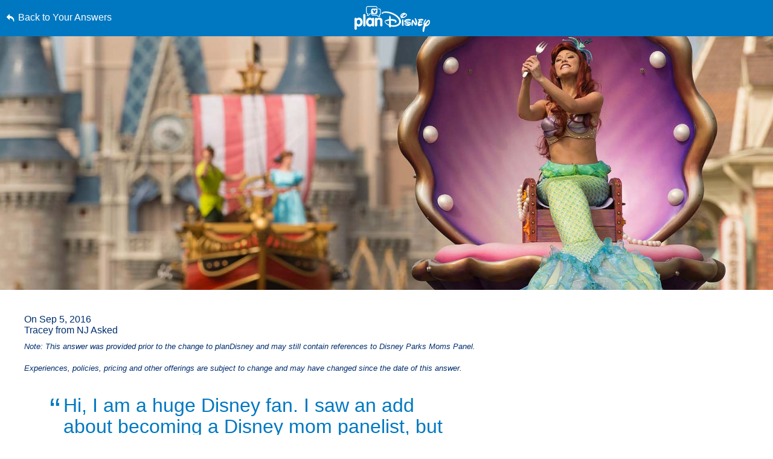

--- FILE ---
content_type: text/html; charset=utf-8
request_url: https://www.google.com/recaptcha/enterprise/anchor?ar=1&k=6LfbOnokAAAAAFl3-2lPl5KiSAxrwhYROJFl_QVT&co=aHR0cHM6Ly9jZG4ucmVnaXN0ZXJkaXNuZXkuZ28uY29tOjQ0Mw..&hl=en&v=N67nZn4AqZkNcbeMu4prBgzg&size=invisible&anchor-ms=20000&execute-ms=30000&cb=6l5pcvhbw8cu
body_size: 48571
content:
<!DOCTYPE HTML><html dir="ltr" lang="en"><head><meta http-equiv="Content-Type" content="text/html; charset=UTF-8">
<meta http-equiv="X-UA-Compatible" content="IE=edge">
<title>reCAPTCHA</title>
<style type="text/css">
/* cyrillic-ext */
@font-face {
  font-family: 'Roboto';
  font-style: normal;
  font-weight: 400;
  font-stretch: 100%;
  src: url(//fonts.gstatic.com/s/roboto/v48/KFO7CnqEu92Fr1ME7kSn66aGLdTylUAMa3GUBHMdazTgWw.woff2) format('woff2');
  unicode-range: U+0460-052F, U+1C80-1C8A, U+20B4, U+2DE0-2DFF, U+A640-A69F, U+FE2E-FE2F;
}
/* cyrillic */
@font-face {
  font-family: 'Roboto';
  font-style: normal;
  font-weight: 400;
  font-stretch: 100%;
  src: url(//fonts.gstatic.com/s/roboto/v48/KFO7CnqEu92Fr1ME7kSn66aGLdTylUAMa3iUBHMdazTgWw.woff2) format('woff2');
  unicode-range: U+0301, U+0400-045F, U+0490-0491, U+04B0-04B1, U+2116;
}
/* greek-ext */
@font-face {
  font-family: 'Roboto';
  font-style: normal;
  font-weight: 400;
  font-stretch: 100%;
  src: url(//fonts.gstatic.com/s/roboto/v48/KFO7CnqEu92Fr1ME7kSn66aGLdTylUAMa3CUBHMdazTgWw.woff2) format('woff2');
  unicode-range: U+1F00-1FFF;
}
/* greek */
@font-face {
  font-family: 'Roboto';
  font-style: normal;
  font-weight: 400;
  font-stretch: 100%;
  src: url(//fonts.gstatic.com/s/roboto/v48/KFO7CnqEu92Fr1ME7kSn66aGLdTylUAMa3-UBHMdazTgWw.woff2) format('woff2');
  unicode-range: U+0370-0377, U+037A-037F, U+0384-038A, U+038C, U+038E-03A1, U+03A3-03FF;
}
/* math */
@font-face {
  font-family: 'Roboto';
  font-style: normal;
  font-weight: 400;
  font-stretch: 100%;
  src: url(//fonts.gstatic.com/s/roboto/v48/KFO7CnqEu92Fr1ME7kSn66aGLdTylUAMawCUBHMdazTgWw.woff2) format('woff2');
  unicode-range: U+0302-0303, U+0305, U+0307-0308, U+0310, U+0312, U+0315, U+031A, U+0326-0327, U+032C, U+032F-0330, U+0332-0333, U+0338, U+033A, U+0346, U+034D, U+0391-03A1, U+03A3-03A9, U+03B1-03C9, U+03D1, U+03D5-03D6, U+03F0-03F1, U+03F4-03F5, U+2016-2017, U+2034-2038, U+203C, U+2040, U+2043, U+2047, U+2050, U+2057, U+205F, U+2070-2071, U+2074-208E, U+2090-209C, U+20D0-20DC, U+20E1, U+20E5-20EF, U+2100-2112, U+2114-2115, U+2117-2121, U+2123-214F, U+2190, U+2192, U+2194-21AE, U+21B0-21E5, U+21F1-21F2, U+21F4-2211, U+2213-2214, U+2216-22FF, U+2308-230B, U+2310, U+2319, U+231C-2321, U+2336-237A, U+237C, U+2395, U+239B-23B7, U+23D0, U+23DC-23E1, U+2474-2475, U+25AF, U+25B3, U+25B7, U+25BD, U+25C1, U+25CA, U+25CC, U+25FB, U+266D-266F, U+27C0-27FF, U+2900-2AFF, U+2B0E-2B11, U+2B30-2B4C, U+2BFE, U+3030, U+FF5B, U+FF5D, U+1D400-1D7FF, U+1EE00-1EEFF;
}
/* symbols */
@font-face {
  font-family: 'Roboto';
  font-style: normal;
  font-weight: 400;
  font-stretch: 100%;
  src: url(//fonts.gstatic.com/s/roboto/v48/KFO7CnqEu92Fr1ME7kSn66aGLdTylUAMaxKUBHMdazTgWw.woff2) format('woff2');
  unicode-range: U+0001-000C, U+000E-001F, U+007F-009F, U+20DD-20E0, U+20E2-20E4, U+2150-218F, U+2190, U+2192, U+2194-2199, U+21AF, U+21E6-21F0, U+21F3, U+2218-2219, U+2299, U+22C4-22C6, U+2300-243F, U+2440-244A, U+2460-24FF, U+25A0-27BF, U+2800-28FF, U+2921-2922, U+2981, U+29BF, U+29EB, U+2B00-2BFF, U+4DC0-4DFF, U+FFF9-FFFB, U+10140-1018E, U+10190-1019C, U+101A0, U+101D0-101FD, U+102E0-102FB, U+10E60-10E7E, U+1D2C0-1D2D3, U+1D2E0-1D37F, U+1F000-1F0FF, U+1F100-1F1AD, U+1F1E6-1F1FF, U+1F30D-1F30F, U+1F315, U+1F31C, U+1F31E, U+1F320-1F32C, U+1F336, U+1F378, U+1F37D, U+1F382, U+1F393-1F39F, U+1F3A7-1F3A8, U+1F3AC-1F3AF, U+1F3C2, U+1F3C4-1F3C6, U+1F3CA-1F3CE, U+1F3D4-1F3E0, U+1F3ED, U+1F3F1-1F3F3, U+1F3F5-1F3F7, U+1F408, U+1F415, U+1F41F, U+1F426, U+1F43F, U+1F441-1F442, U+1F444, U+1F446-1F449, U+1F44C-1F44E, U+1F453, U+1F46A, U+1F47D, U+1F4A3, U+1F4B0, U+1F4B3, U+1F4B9, U+1F4BB, U+1F4BF, U+1F4C8-1F4CB, U+1F4D6, U+1F4DA, U+1F4DF, U+1F4E3-1F4E6, U+1F4EA-1F4ED, U+1F4F7, U+1F4F9-1F4FB, U+1F4FD-1F4FE, U+1F503, U+1F507-1F50B, U+1F50D, U+1F512-1F513, U+1F53E-1F54A, U+1F54F-1F5FA, U+1F610, U+1F650-1F67F, U+1F687, U+1F68D, U+1F691, U+1F694, U+1F698, U+1F6AD, U+1F6B2, U+1F6B9-1F6BA, U+1F6BC, U+1F6C6-1F6CF, U+1F6D3-1F6D7, U+1F6E0-1F6EA, U+1F6F0-1F6F3, U+1F6F7-1F6FC, U+1F700-1F7FF, U+1F800-1F80B, U+1F810-1F847, U+1F850-1F859, U+1F860-1F887, U+1F890-1F8AD, U+1F8B0-1F8BB, U+1F8C0-1F8C1, U+1F900-1F90B, U+1F93B, U+1F946, U+1F984, U+1F996, U+1F9E9, U+1FA00-1FA6F, U+1FA70-1FA7C, U+1FA80-1FA89, U+1FA8F-1FAC6, U+1FACE-1FADC, U+1FADF-1FAE9, U+1FAF0-1FAF8, U+1FB00-1FBFF;
}
/* vietnamese */
@font-face {
  font-family: 'Roboto';
  font-style: normal;
  font-weight: 400;
  font-stretch: 100%;
  src: url(//fonts.gstatic.com/s/roboto/v48/KFO7CnqEu92Fr1ME7kSn66aGLdTylUAMa3OUBHMdazTgWw.woff2) format('woff2');
  unicode-range: U+0102-0103, U+0110-0111, U+0128-0129, U+0168-0169, U+01A0-01A1, U+01AF-01B0, U+0300-0301, U+0303-0304, U+0308-0309, U+0323, U+0329, U+1EA0-1EF9, U+20AB;
}
/* latin-ext */
@font-face {
  font-family: 'Roboto';
  font-style: normal;
  font-weight: 400;
  font-stretch: 100%;
  src: url(//fonts.gstatic.com/s/roboto/v48/KFO7CnqEu92Fr1ME7kSn66aGLdTylUAMa3KUBHMdazTgWw.woff2) format('woff2');
  unicode-range: U+0100-02BA, U+02BD-02C5, U+02C7-02CC, U+02CE-02D7, U+02DD-02FF, U+0304, U+0308, U+0329, U+1D00-1DBF, U+1E00-1E9F, U+1EF2-1EFF, U+2020, U+20A0-20AB, U+20AD-20C0, U+2113, U+2C60-2C7F, U+A720-A7FF;
}
/* latin */
@font-face {
  font-family: 'Roboto';
  font-style: normal;
  font-weight: 400;
  font-stretch: 100%;
  src: url(//fonts.gstatic.com/s/roboto/v48/KFO7CnqEu92Fr1ME7kSn66aGLdTylUAMa3yUBHMdazQ.woff2) format('woff2');
  unicode-range: U+0000-00FF, U+0131, U+0152-0153, U+02BB-02BC, U+02C6, U+02DA, U+02DC, U+0304, U+0308, U+0329, U+2000-206F, U+20AC, U+2122, U+2191, U+2193, U+2212, U+2215, U+FEFF, U+FFFD;
}
/* cyrillic-ext */
@font-face {
  font-family: 'Roboto';
  font-style: normal;
  font-weight: 500;
  font-stretch: 100%;
  src: url(//fonts.gstatic.com/s/roboto/v48/KFO7CnqEu92Fr1ME7kSn66aGLdTylUAMa3GUBHMdazTgWw.woff2) format('woff2');
  unicode-range: U+0460-052F, U+1C80-1C8A, U+20B4, U+2DE0-2DFF, U+A640-A69F, U+FE2E-FE2F;
}
/* cyrillic */
@font-face {
  font-family: 'Roboto';
  font-style: normal;
  font-weight: 500;
  font-stretch: 100%;
  src: url(//fonts.gstatic.com/s/roboto/v48/KFO7CnqEu92Fr1ME7kSn66aGLdTylUAMa3iUBHMdazTgWw.woff2) format('woff2');
  unicode-range: U+0301, U+0400-045F, U+0490-0491, U+04B0-04B1, U+2116;
}
/* greek-ext */
@font-face {
  font-family: 'Roboto';
  font-style: normal;
  font-weight: 500;
  font-stretch: 100%;
  src: url(//fonts.gstatic.com/s/roboto/v48/KFO7CnqEu92Fr1ME7kSn66aGLdTylUAMa3CUBHMdazTgWw.woff2) format('woff2');
  unicode-range: U+1F00-1FFF;
}
/* greek */
@font-face {
  font-family: 'Roboto';
  font-style: normal;
  font-weight: 500;
  font-stretch: 100%;
  src: url(//fonts.gstatic.com/s/roboto/v48/KFO7CnqEu92Fr1ME7kSn66aGLdTylUAMa3-UBHMdazTgWw.woff2) format('woff2');
  unicode-range: U+0370-0377, U+037A-037F, U+0384-038A, U+038C, U+038E-03A1, U+03A3-03FF;
}
/* math */
@font-face {
  font-family: 'Roboto';
  font-style: normal;
  font-weight: 500;
  font-stretch: 100%;
  src: url(//fonts.gstatic.com/s/roboto/v48/KFO7CnqEu92Fr1ME7kSn66aGLdTylUAMawCUBHMdazTgWw.woff2) format('woff2');
  unicode-range: U+0302-0303, U+0305, U+0307-0308, U+0310, U+0312, U+0315, U+031A, U+0326-0327, U+032C, U+032F-0330, U+0332-0333, U+0338, U+033A, U+0346, U+034D, U+0391-03A1, U+03A3-03A9, U+03B1-03C9, U+03D1, U+03D5-03D6, U+03F0-03F1, U+03F4-03F5, U+2016-2017, U+2034-2038, U+203C, U+2040, U+2043, U+2047, U+2050, U+2057, U+205F, U+2070-2071, U+2074-208E, U+2090-209C, U+20D0-20DC, U+20E1, U+20E5-20EF, U+2100-2112, U+2114-2115, U+2117-2121, U+2123-214F, U+2190, U+2192, U+2194-21AE, U+21B0-21E5, U+21F1-21F2, U+21F4-2211, U+2213-2214, U+2216-22FF, U+2308-230B, U+2310, U+2319, U+231C-2321, U+2336-237A, U+237C, U+2395, U+239B-23B7, U+23D0, U+23DC-23E1, U+2474-2475, U+25AF, U+25B3, U+25B7, U+25BD, U+25C1, U+25CA, U+25CC, U+25FB, U+266D-266F, U+27C0-27FF, U+2900-2AFF, U+2B0E-2B11, U+2B30-2B4C, U+2BFE, U+3030, U+FF5B, U+FF5D, U+1D400-1D7FF, U+1EE00-1EEFF;
}
/* symbols */
@font-face {
  font-family: 'Roboto';
  font-style: normal;
  font-weight: 500;
  font-stretch: 100%;
  src: url(//fonts.gstatic.com/s/roboto/v48/KFO7CnqEu92Fr1ME7kSn66aGLdTylUAMaxKUBHMdazTgWw.woff2) format('woff2');
  unicode-range: U+0001-000C, U+000E-001F, U+007F-009F, U+20DD-20E0, U+20E2-20E4, U+2150-218F, U+2190, U+2192, U+2194-2199, U+21AF, U+21E6-21F0, U+21F3, U+2218-2219, U+2299, U+22C4-22C6, U+2300-243F, U+2440-244A, U+2460-24FF, U+25A0-27BF, U+2800-28FF, U+2921-2922, U+2981, U+29BF, U+29EB, U+2B00-2BFF, U+4DC0-4DFF, U+FFF9-FFFB, U+10140-1018E, U+10190-1019C, U+101A0, U+101D0-101FD, U+102E0-102FB, U+10E60-10E7E, U+1D2C0-1D2D3, U+1D2E0-1D37F, U+1F000-1F0FF, U+1F100-1F1AD, U+1F1E6-1F1FF, U+1F30D-1F30F, U+1F315, U+1F31C, U+1F31E, U+1F320-1F32C, U+1F336, U+1F378, U+1F37D, U+1F382, U+1F393-1F39F, U+1F3A7-1F3A8, U+1F3AC-1F3AF, U+1F3C2, U+1F3C4-1F3C6, U+1F3CA-1F3CE, U+1F3D4-1F3E0, U+1F3ED, U+1F3F1-1F3F3, U+1F3F5-1F3F7, U+1F408, U+1F415, U+1F41F, U+1F426, U+1F43F, U+1F441-1F442, U+1F444, U+1F446-1F449, U+1F44C-1F44E, U+1F453, U+1F46A, U+1F47D, U+1F4A3, U+1F4B0, U+1F4B3, U+1F4B9, U+1F4BB, U+1F4BF, U+1F4C8-1F4CB, U+1F4D6, U+1F4DA, U+1F4DF, U+1F4E3-1F4E6, U+1F4EA-1F4ED, U+1F4F7, U+1F4F9-1F4FB, U+1F4FD-1F4FE, U+1F503, U+1F507-1F50B, U+1F50D, U+1F512-1F513, U+1F53E-1F54A, U+1F54F-1F5FA, U+1F610, U+1F650-1F67F, U+1F687, U+1F68D, U+1F691, U+1F694, U+1F698, U+1F6AD, U+1F6B2, U+1F6B9-1F6BA, U+1F6BC, U+1F6C6-1F6CF, U+1F6D3-1F6D7, U+1F6E0-1F6EA, U+1F6F0-1F6F3, U+1F6F7-1F6FC, U+1F700-1F7FF, U+1F800-1F80B, U+1F810-1F847, U+1F850-1F859, U+1F860-1F887, U+1F890-1F8AD, U+1F8B0-1F8BB, U+1F8C0-1F8C1, U+1F900-1F90B, U+1F93B, U+1F946, U+1F984, U+1F996, U+1F9E9, U+1FA00-1FA6F, U+1FA70-1FA7C, U+1FA80-1FA89, U+1FA8F-1FAC6, U+1FACE-1FADC, U+1FADF-1FAE9, U+1FAF0-1FAF8, U+1FB00-1FBFF;
}
/* vietnamese */
@font-face {
  font-family: 'Roboto';
  font-style: normal;
  font-weight: 500;
  font-stretch: 100%;
  src: url(//fonts.gstatic.com/s/roboto/v48/KFO7CnqEu92Fr1ME7kSn66aGLdTylUAMa3OUBHMdazTgWw.woff2) format('woff2');
  unicode-range: U+0102-0103, U+0110-0111, U+0128-0129, U+0168-0169, U+01A0-01A1, U+01AF-01B0, U+0300-0301, U+0303-0304, U+0308-0309, U+0323, U+0329, U+1EA0-1EF9, U+20AB;
}
/* latin-ext */
@font-face {
  font-family: 'Roboto';
  font-style: normal;
  font-weight: 500;
  font-stretch: 100%;
  src: url(//fonts.gstatic.com/s/roboto/v48/KFO7CnqEu92Fr1ME7kSn66aGLdTylUAMa3KUBHMdazTgWw.woff2) format('woff2');
  unicode-range: U+0100-02BA, U+02BD-02C5, U+02C7-02CC, U+02CE-02D7, U+02DD-02FF, U+0304, U+0308, U+0329, U+1D00-1DBF, U+1E00-1E9F, U+1EF2-1EFF, U+2020, U+20A0-20AB, U+20AD-20C0, U+2113, U+2C60-2C7F, U+A720-A7FF;
}
/* latin */
@font-face {
  font-family: 'Roboto';
  font-style: normal;
  font-weight: 500;
  font-stretch: 100%;
  src: url(//fonts.gstatic.com/s/roboto/v48/KFO7CnqEu92Fr1ME7kSn66aGLdTylUAMa3yUBHMdazQ.woff2) format('woff2');
  unicode-range: U+0000-00FF, U+0131, U+0152-0153, U+02BB-02BC, U+02C6, U+02DA, U+02DC, U+0304, U+0308, U+0329, U+2000-206F, U+20AC, U+2122, U+2191, U+2193, U+2212, U+2215, U+FEFF, U+FFFD;
}
/* cyrillic-ext */
@font-face {
  font-family: 'Roboto';
  font-style: normal;
  font-weight: 900;
  font-stretch: 100%;
  src: url(//fonts.gstatic.com/s/roboto/v48/KFO7CnqEu92Fr1ME7kSn66aGLdTylUAMa3GUBHMdazTgWw.woff2) format('woff2');
  unicode-range: U+0460-052F, U+1C80-1C8A, U+20B4, U+2DE0-2DFF, U+A640-A69F, U+FE2E-FE2F;
}
/* cyrillic */
@font-face {
  font-family: 'Roboto';
  font-style: normal;
  font-weight: 900;
  font-stretch: 100%;
  src: url(//fonts.gstatic.com/s/roboto/v48/KFO7CnqEu92Fr1ME7kSn66aGLdTylUAMa3iUBHMdazTgWw.woff2) format('woff2');
  unicode-range: U+0301, U+0400-045F, U+0490-0491, U+04B0-04B1, U+2116;
}
/* greek-ext */
@font-face {
  font-family: 'Roboto';
  font-style: normal;
  font-weight: 900;
  font-stretch: 100%;
  src: url(//fonts.gstatic.com/s/roboto/v48/KFO7CnqEu92Fr1ME7kSn66aGLdTylUAMa3CUBHMdazTgWw.woff2) format('woff2');
  unicode-range: U+1F00-1FFF;
}
/* greek */
@font-face {
  font-family: 'Roboto';
  font-style: normal;
  font-weight: 900;
  font-stretch: 100%;
  src: url(//fonts.gstatic.com/s/roboto/v48/KFO7CnqEu92Fr1ME7kSn66aGLdTylUAMa3-UBHMdazTgWw.woff2) format('woff2');
  unicode-range: U+0370-0377, U+037A-037F, U+0384-038A, U+038C, U+038E-03A1, U+03A3-03FF;
}
/* math */
@font-face {
  font-family: 'Roboto';
  font-style: normal;
  font-weight: 900;
  font-stretch: 100%;
  src: url(//fonts.gstatic.com/s/roboto/v48/KFO7CnqEu92Fr1ME7kSn66aGLdTylUAMawCUBHMdazTgWw.woff2) format('woff2');
  unicode-range: U+0302-0303, U+0305, U+0307-0308, U+0310, U+0312, U+0315, U+031A, U+0326-0327, U+032C, U+032F-0330, U+0332-0333, U+0338, U+033A, U+0346, U+034D, U+0391-03A1, U+03A3-03A9, U+03B1-03C9, U+03D1, U+03D5-03D6, U+03F0-03F1, U+03F4-03F5, U+2016-2017, U+2034-2038, U+203C, U+2040, U+2043, U+2047, U+2050, U+2057, U+205F, U+2070-2071, U+2074-208E, U+2090-209C, U+20D0-20DC, U+20E1, U+20E5-20EF, U+2100-2112, U+2114-2115, U+2117-2121, U+2123-214F, U+2190, U+2192, U+2194-21AE, U+21B0-21E5, U+21F1-21F2, U+21F4-2211, U+2213-2214, U+2216-22FF, U+2308-230B, U+2310, U+2319, U+231C-2321, U+2336-237A, U+237C, U+2395, U+239B-23B7, U+23D0, U+23DC-23E1, U+2474-2475, U+25AF, U+25B3, U+25B7, U+25BD, U+25C1, U+25CA, U+25CC, U+25FB, U+266D-266F, U+27C0-27FF, U+2900-2AFF, U+2B0E-2B11, U+2B30-2B4C, U+2BFE, U+3030, U+FF5B, U+FF5D, U+1D400-1D7FF, U+1EE00-1EEFF;
}
/* symbols */
@font-face {
  font-family: 'Roboto';
  font-style: normal;
  font-weight: 900;
  font-stretch: 100%;
  src: url(//fonts.gstatic.com/s/roboto/v48/KFO7CnqEu92Fr1ME7kSn66aGLdTylUAMaxKUBHMdazTgWw.woff2) format('woff2');
  unicode-range: U+0001-000C, U+000E-001F, U+007F-009F, U+20DD-20E0, U+20E2-20E4, U+2150-218F, U+2190, U+2192, U+2194-2199, U+21AF, U+21E6-21F0, U+21F3, U+2218-2219, U+2299, U+22C4-22C6, U+2300-243F, U+2440-244A, U+2460-24FF, U+25A0-27BF, U+2800-28FF, U+2921-2922, U+2981, U+29BF, U+29EB, U+2B00-2BFF, U+4DC0-4DFF, U+FFF9-FFFB, U+10140-1018E, U+10190-1019C, U+101A0, U+101D0-101FD, U+102E0-102FB, U+10E60-10E7E, U+1D2C0-1D2D3, U+1D2E0-1D37F, U+1F000-1F0FF, U+1F100-1F1AD, U+1F1E6-1F1FF, U+1F30D-1F30F, U+1F315, U+1F31C, U+1F31E, U+1F320-1F32C, U+1F336, U+1F378, U+1F37D, U+1F382, U+1F393-1F39F, U+1F3A7-1F3A8, U+1F3AC-1F3AF, U+1F3C2, U+1F3C4-1F3C6, U+1F3CA-1F3CE, U+1F3D4-1F3E0, U+1F3ED, U+1F3F1-1F3F3, U+1F3F5-1F3F7, U+1F408, U+1F415, U+1F41F, U+1F426, U+1F43F, U+1F441-1F442, U+1F444, U+1F446-1F449, U+1F44C-1F44E, U+1F453, U+1F46A, U+1F47D, U+1F4A3, U+1F4B0, U+1F4B3, U+1F4B9, U+1F4BB, U+1F4BF, U+1F4C8-1F4CB, U+1F4D6, U+1F4DA, U+1F4DF, U+1F4E3-1F4E6, U+1F4EA-1F4ED, U+1F4F7, U+1F4F9-1F4FB, U+1F4FD-1F4FE, U+1F503, U+1F507-1F50B, U+1F50D, U+1F512-1F513, U+1F53E-1F54A, U+1F54F-1F5FA, U+1F610, U+1F650-1F67F, U+1F687, U+1F68D, U+1F691, U+1F694, U+1F698, U+1F6AD, U+1F6B2, U+1F6B9-1F6BA, U+1F6BC, U+1F6C6-1F6CF, U+1F6D3-1F6D7, U+1F6E0-1F6EA, U+1F6F0-1F6F3, U+1F6F7-1F6FC, U+1F700-1F7FF, U+1F800-1F80B, U+1F810-1F847, U+1F850-1F859, U+1F860-1F887, U+1F890-1F8AD, U+1F8B0-1F8BB, U+1F8C0-1F8C1, U+1F900-1F90B, U+1F93B, U+1F946, U+1F984, U+1F996, U+1F9E9, U+1FA00-1FA6F, U+1FA70-1FA7C, U+1FA80-1FA89, U+1FA8F-1FAC6, U+1FACE-1FADC, U+1FADF-1FAE9, U+1FAF0-1FAF8, U+1FB00-1FBFF;
}
/* vietnamese */
@font-face {
  font-family: 'Roboto';
  font-style: normal;
  font-weight: 900;
  font-stretch: 100%;
  src: url(//fonts.gstatic.com/s/roboto/v48/KFO7CnqEu92Fr1ME7kSn66aGLdTylUAMa3OUBHMdazTgWw.woff2) format('woff2');
  unicode-range: U+0102-0103, U+0110-0111, U+0128-0129, U+0168-0169, U+01A0-01A1, U+01AF-01B0, U+0300-0301, U+0303-0304, U+0308-0309, U+0323, U+0329, U+1EA0-1EF9, U+20AB;
}
/* latin-ext */
@font-face {
  font-family: 'Roboto';
  font-style: normal;
  font-weight: 900;
  font-stretch: 100%;
  src: url(//fonts.gstatic.com/s/roboto/v48/KFO7CnqEu92Fr1ME7kSn66aGLdTylUAMa3KUBHMdazTgWw.woff2) format('woff2');
  unicode-range: U+0100-02BA, U+02BD-02C5, U+02C7-02CC, U+02CE-02D7, U+02DD-02FF, U+0304, U+0308, U+0329, U+1D00-1DBF, U+1E00-1E9F, U+1EF2-1EFF, U+2020, U+20A0-20AB, U+20AD-20C0, U+2113, U+2C60-2C7F, U+A720-A7FF;
}
/* latin */
@font-face {
  font-family: 'Roboto';
  font-style: normal;
  font-weight: 900;
  font-stretch: 100%;
  src: url(//fonts.gstatic.com/s/roboto/v48/KFO7CnqEu92Fr1ME7kSn66aGLdTylUAMa3yUBHMdazQ.woff2) format('woff2');
  unicode-range: U+0000-00FF, U+0131, U+0152-0153, U+02BB-02BC, U+02C6, U+02DA, U+02DC, U+0304, U+0308, U+0329, U+2000-206F, U+20AC, U+2122, U+2191, U+2193, U+2212, U+2215, U+FEFF, U+FFFD;
}

</style>
<link rel="stylesheet" type="text/css" href="https://www.gstatic.com/recaptcha/releases/N67nZn4AqZkNcbeMu4prBgzg/styles__ltr.css">
<script nonce="EDjl_nmTfoyK6jfGmF7IwA" type="text/javascript">window['__recaptcha_api'] = 'https://www.google.com/recaptcha/enterprise/';</script>
<script type="text/javascript" src="https://www.gstatic.com/recaptcha/releases/N67nZn4AqZkNcbeMu4prBgzg/recaptcha__en.js" nonce="EDjl_nmTfoyK6jfGmF7IwA">
      
    </script></head>
<body><div id="rc-anchor-alert" class="rc-anchor-alert"></div>
<input type="hidden" id="recaptcha-token" value="[base64]">
<script type="text/javascript" nonce="EDjl_nmTfoyK6jfGmF7IwA">
      recaptcha.anchor.Main.init("[\x22ainput\x22,[\x22bgdata\x22,\x22\x22,\[base64]/[base64]/[base64]/ZyhXLGgpOnEoW04sMjEsbF0sVywwKSxoKSxmYWxzZSxmYWxzZSl9Y2F0Y2goayl7RygzNTgsVyk/[base64]/[base64]/[base64]/[base64]/[base64]/[base64]/[base64]/bmV3IEJbT10oRFswXSk6dz09Mj9uZXcgQltPXShEWzBdLERbMV0pOnc9PTM/bmV3IEJbT10oRFswXSxEWzFdLERbMl0pOnc9PTQ/[base64]/[base64]/[base64]/[base64]/[base64]\\u003d\x22,\[base64]\\u003d\x22,\x22Z27CqVx0OsKJwrvCrhkow7XCmhfCi8OnbcK9LHABY8KWwroew6wFZMOOTcO2Mw/[base64]/[base64]/cMOiEFV+J8K+w4XDg3Z+wo8MAEfDskBCw67Cn3jDhcKIDxhlw7nCqGlMwrXCqy9bbVnDlgrCjCHCnMOLwqjDqcOvb3DDsCvDlMOIICVTw5vCs1tCwrsGYsKmPsOQVAh0wrJ5YsKVBFADwrkowoPDncKlJMOcYwnCgiDCiV/[base64]/CsKdJHo1wo5Qw4lqIcOlw7DCpj4TwpQYLVXDhyzDksOAw6czFcOqZcOgwrU8SADDjsK/w5zDtsKWw73CqsKvWxfCmcK+McK1w6ILfndtHgnDk8OPw4/[base64]/[base64]/DpcOiw61lZklrEg3DlkrCgsOKw6bDjcORUcOtw6A3wrvDiMK7JMKLUMOrDUVmw4RQKMOfwoluw5/DlmnCkcKtAsK4wqvCtWfDvE/CgMKPTmtjwoQwSyLCjHTDkTbCt8KWJQ5VwrHDiWHCkcO1w5XDtcKZCSUnSMOrwr/CqRnDhcKKBWZew5Miwo3Dt0zDmD5NMsOhw7nCiMOpFlXDv8K3Zg/Dh8OmYQLCnsOnaVnCu2UcD8Kfb8OtwqTCpsKHwrHCn1HDtMKnwo19SsOTwrFYwoHDiHXCiSfDq8KBOyPCmjzCpsOYAmbDrMO2w5/CtGVvBMOOUiTDpMKoQcOqVMK8w7UewrdNwovCusKXwr/Co8Kxwq8jwpLCusOXwr/DhXjDkmFEOgZdbxl4w4R2NsONwplQwp7Di2QzBV7CnXAhw58hwrtMw4bDvDzCqF8Ww4jCsU0BwqzDtgzDqkYZwoJJw6Ivw44dSmPCkcKTVsOewp/CucODwop9wrtsQzY6fx1CfwDCjDEQW8OPw57CqCEKMz/DmxoLR8Ktw4HDosK1R8Obw4hEw5oawpXCsSRrw6t+Bxo1Dh1KbMKCMMKJw7NMwpnDhcOswq4VIcO9wrlFLcOjw4w4LzkxwqVjw7HCusONLMOdwrjDqcOSw4jCrsOHVmoBESDCrztXMsOOw4HDkzjDhzjDuELCtsOhwoslOz/DglHDr8K2dsOmwoBtw5NXwqLDvMKbwrxreB3CrBdYUjIawoXDtcK+DsOZwrjChgx3w7IlMzfDqsO4dsKgH8KKY8Klw5PCs0N1wrnCgsKawrBtwozCh2HDisK+YMK8w4hEwrLDhW7DgxldZRrDgcKPw5h/E2TDvD7ClsK/IWLCqRQ8EW3Dkg7DrcKSw5Q9bG5OAsOtw6/ChUNkwoDCm8O7w7g6wrxpw4cQw7IWKsKewqnCusO/w7ENLigwdMKwSDvClsKaB8Ouw6EKwopQw7hUXwkiwp7CksKXw53DlXEGw6JQwqF+w48gwpvCnmrCgizDoMKOEgrCnsOXSHPCq8KLCGrDrsKSS3x1XkJPwp7DhDkgwqcMw680w7gAw7FLdwrCmWQPTsKdw6bCt8O/RcK5Tk/Dp1Erw4k/wpTCtsOVYkRaw6LDocKWP0rDtcKIw6bCtEDDqMKSwrkmasKWw61teTjCpMK5wqHCiQ/Djg3CjsO4W1rDnsO8Y3LCv8KNw6kDw4LCmSNZw6PCvELDrxnDocO8w4TDpm0kw6nDhcKfwrrDkmjCp8Kaw63DncKJfMKfIgE7McOGSmpcMBgPw556wobDlDXCmGHDpsOvSCHCvBzDjcO3CMK6wrrCgMObw5ctw4LDoG/[base64]/[base64]/ZMKewoPCrGTCoMKOJsKTw5kLHAN7dsOEw6lLDhDDr8OCKMK1w6rDhUAxdwvCqDgLwqNyw4zDrxTCpSofw6PDv8Kfw4k/wpLDpncVBsOodk83wp55OcKWfzzDmsKmYhXDt38RwpBDVsKFecOZw7tKXsK4fB7DpG9RwqQpwrNjVDxVTcK0bcOawrVvf8OAacOmZwtvw7bCjwTDp8Krw4h9L2ocYDsbw6DClMOYw7fCgsOMen7Do2NBU8KUwoghbsOawqvCiyozw5zCmsOIH2R/[base64]/[base64]/DnsOuJsKDRgvDp8K0w7LClsK2wqAydsKew6HDrR4iEcKewpYIXG5yXcOzwr1hMRhIwocGwp0wwpvDiMKVwpY0w4l+wojCkTdUUcKgw7TCkcKUw4TCjwrCh8KnNEo+w7tlEsKEw6N/NknCi13CmwszwrvDoHvDuxbDkMKoesO6wod4wr3Ci13CnmLDvsKiOTfDtcOvQMKQw6zDpG9hDHTCpMOLSQ7Cv3pIw7zDvsKqeTnDg8OhwqAwwqZDHsK+KcKBVV7CqlfCgBclw5pUYljCrsK5w53Ch8Ohw5zDnMOBw6cBw7B6wpzCmsOkwoLCjcObwoExw4fCtT/ChGRUw5rDsMKzw57DrMOdwqzDmsK7JkfCssKNJGg2JMO3HMKiP1bCvcKhw48Zw6LCuMOJwpLCii5jSMKHQsK4wprClcKPCy7Crxtbw4/DucKFwqrDmMKpwrAiw5klwp/DnsOWw4nDhMKEBcKbSzDDl8KBCMKNVRvCg8KwDEfCm8OFQ3HChcKrYMO9T8OMwpNbw5EUwrhtw63DnjXClMOnfcKew5fDmiXDrApjCSbCkX1Icm/DjifCjQzDnGnDh8K7w4Npw5zClsO2wq0Aw4IvcFozwpIrPsO7TMOCIsKPwqEFw6ofw5zDjwnDtMKGZcKMw5zCucOVw4F0ZG/DrB3DvsOzw6XDpCcxNSEfw5EtBcOMw5t5SsObwqlXwqZMUMOYbypMwo/[base64]/CmsKzwrkUwq/DmjhwwoEiH8K6dMKHw6nCvcK7Rho4w73DhShPQAY4OsOBw7JDcsOowqbCh1PDpChzccOIRhnCvMOSwq3Dq8K/w7jDrEtFXlwsW3hcGcK8w75vQnvCjsKNAsKFPGDCjQ/CnWDCtcOww7zCigrDrsKVwp/[base64]/J0tnw4LCi8KTwrFCOcODwrTDjhICwq/ChCMHwp/DrxgAw6tJE8Kwwp00w6dUC8OnOlfDuA5LKcOGwrfCscOmwqvCnMOnw4Q9VRPChcKMwoTCvwMXScOEw7VIdcOrw6B1T8OCwoTDsjBHw5NHwofChwofU8KSwrLDsMOIPsKWwoHDpMKvccOxwrXChi5QBXQCTy7ChMO0w6pWNcO6DENbw6LDqEbDixrDvBspM8KZwpM/YcKqwpIJw47CtcORP2TCvMKkPTvDpXfDisOeVMOIwojCqQAcwpfCgsO9w47Dh8K3wrjDmVw9BMONLVZqw6jDqMK4wqXCsMOlwoTDrsKRwr4jw5kafcKyw6DCkjwKQC8Dw447QcK1wp/Ck8Obw4VwwrrCvcO3bMOAwpHCtsOeUGPDpcKHwqI0w6k4w5FCX3ERw7c3PnAwB8K+cC3DvVomWV8Kw5PDosOwc8O9Q8Ogw6IbwpV5w4jCosKewq/DrcOTDCDDuAnDlm9HJDfCoMOWw6giYjkJw4rCiFsCwrDCs8K1c8OAwrQjw5ArwrAUw4hPw4DDoxTCnnHDk0zDgkDCm0hvL8OzVMKLVkHCswHDugZ/[base64]/CtsK3R8OgQsKJw4HClMKwwpvDoj3CucKVw4vDmMKeXHU6wrLCrcOzwr3Dsht8w7vDs8KWw5rDig1Uw7g6AMKESTLCjsKSw7MMZcOtBEjDgiknInhKdcKqw4VCNRXDrGjCmT5DPlQ7ejXDhMO3wqfCv2zCgDgicxlJwqw/[base64]/Dg8OlaMKQw5nCocOrw7NXI8OhwpbCk8KnXsKRWjrDhMO/w7fCpz3Dth/CssKhw77CmcOAW8OWwrHCvsOKNlHCqn/DhwfDrMOYwq9KwpfDuhACw78MwpYWAcKqwqrChjXCpcKVI8KOGSx4NcONAk/CmcKTNjtvc8KGF8KCw49gwrPCjA98MMOywoUaai/DhMKxw5TDucOnwrxmwrPDgkk6FcOqw4s1YhTDjMKoeMOUwoXDisOrQMOzT8Kaw7cWE0IuwrHDgg4GV8Orwp3DrQRFRcOtwqszwqNdGTIaw6xBAjsHw714woYkDzFtwo3Du8OswptOwpVSLxrDpMO/YgjDgMK3IMO1wqbDsg5QQ8KuwqVswqs0w6h6wooOKU7DozXDi8K1PMOnw70PXsKGwoXCosO5wpgjwoE2bjVJwoPDtMO2WzVbQ1DCjMO+w6tmw6h2AiYcw4jDn8KBwpPDs1HCj8Oawq8hcMOteFcgJnh7w6bDkF/CusOtW8Osw5gpw5xhw6lATVrChlxxeGlZIXDCnTDCo8Otwq4+wp/Cm8OAW8Krw60Xw57Ds3vCkR/DggpER3xEOsOlEUJcwqjCl3xXNsOWw4NSWlrDlV5Jw5Qww4xsaQbDvSUgw77DlMKZw5hZScKMw50gbSHCiwBAPEBwwovCgMKZSHUVw4LDlsOqw4bClsO4EsOWw67Cm8Oswo5lw6zCpsKtw6VwwrPDqMOcw5/DqEF3wrTDqErDocKeFRvCgx7Dpk/[base64]/DiEzDsnYTwpJOScKYUBoUwqvDoMOzU31vW1HCtcKPE3XClTTCo8Keb8OBekQ7wox+VsKZwqfCnWx7LcOaFsKsLQ7Ct8KgwrZVw5jCnXLDnsKMw7USZD9Ew77DpMKlw7oyw79lZcOyYT8ywobDmcKtYVrDnhDDpBlVa8KQw4EFPsK/RXR9wo7DoARIF8KXU8Kbw6TDu8KTN8OtwpzDnFXCisO+JFcISjszeW7DvRnCtMKCBsKqWcOxFU3CrHo0WlczEMODw5wOw57DmAYBKlxEFcO9wqIeWFl4Eglcw5sLwoAxdidCV8KZwphgw6ceGF55ClduchTCq8O2Ln4XwrrCi8KhMsKZB1TDmCfCshoAUAjDosKqZMK/aMOfwq3Dv0jDqzxcw5HCqjPDoMKCw7AjacOyw5JQwo0kwrzCv8Ofw4vDnsKYKsOvKlUQGsKBKWUEYcKKw4jDlCjCtsOLwpTCuMO6Ih3CniswWsOBMR7CmMOkJ8OIQXrDp8OnW8ObN8KywpLDoCMhw7Yxwr/[base64]/wpddwrXCu8K/[base64]/ChTrDiMOdFMOKcHAhRMO7w6DClgjDk8OZQsOQwo3Dp2LDik9/KsKwIkbCscKCwr8IwoTCu2fDm09aw7lqWA/DisKCC8Knw7bDnjd2RTc8b8K+dsOwDknCq8OnP8KOw4xNe8KCwpV3TsOTwocDeFTDuMK8w7/Co8Onw6dkW1hTw4PDnw0/U0DCqjsrwpVpw6HDh3Rlwo41Hzx4wqc0wovChcKfw5zDmCZnwp4/MsK3w7U4KMO2wrPCpMOoRcOyw71+DXFJw7XDoMOUKBvCmsKzwp1ew6vDsQEQwrdnMsK6wo7CgsO4L8KmNmzCrwNqDEnCjMK+UmLDixXCpsK/[base64]/[base64]/McKGXiPDhcKkw6jCtgXCil3CkcO0SMKaFsK5wqEDw73DqBJ8O1t5w719wqNKIEFSVnRbwpE7w49Sw7fDm3gEL2jCmsKPw4dUw5U5w4jDjcKrwrHDqsKwUMO3XA9tw5xww7k9w5sIwoVfwpzChTLCvEvCv8KEw7ZBGEl/woHDvsK7dMOrd1QVwpQwFC0JdcOBTQMVQcKJKMOqwpDCisK5B0PCmMO5QA1CSXNaw6jCmQ/DrVrDrXAORcKLdAbCvUBHQ8KGMcOEE8K3w6rDpMK5cUsNw7rDk8Oow5szAxpxcDLDlhZUwqPCssOeYCHCuFFPSiTDmQLCncKaewc/Ll7DmmhKw548wpzCisO/wp/[base64]/Du3XDqVVrwoXDigwtw5R4MHBnw5rDjTvCrMKYA29qIU3Dh3PCnMKCD37Dg8OUw6FOEDwAwpMfTsO1FcKhwpFNw7ssSsOIWcKEwpRtwrzCq0nCmMKOwoM3dsKdw5t8RTbChFxBZcOzd8O8KsOZR8KtR1rDrjrDvw/[base64]/CrT1fJcOMQB7DigTDiWLCtMKHb8KHw4xndwYUwqQ5U2sBaMOKCE8NwrjCtgw8wr8wUsOSCHAoVMOmwqbDv8OIw47CncOKUsKNw4tbYsKVw4vDmMOuwrXDgFshaQLDoxwAw4LCmF3Dh2gxwrUgK8K/wrDDkcODw5HCvcOTEF7DthI5w67DjcOxdsOww4k1w6fDsnXDgCDDmGXCjQJnD8KDFQ7Di31Hw6zDrEYvwr5Ow40fIWXDocKrLsKVQMOcdMO5VMOUdMOyf3NJDMKPCMOeFBsTw4XCuiXDlW/CoHvCo3bDs1t1w6YoNMOxTl8Lw4LDqHd5V0LCtF1vwqDCj0TCkcKtw4rCmVU+w73CjwYZwq3Cp8Orwp/DgsKmaWDDhcKJayU7wqd3wrQYwo/ClkTDtgbCmmRSQ8KNw64hS8OVwqYCW3fDrMOsCFklDMOdwo/Dvz3CknQZIGkow7nCnMOWPMOGw443w5BQwoBaw5FaXMKawrbDq8ObJAHDrMOBwonDh8OhOmPDrcKQw6XCvhPDlU/Dm8KgdzQaG8Kyw5N3wonDp2PDkcKdBcOoAEPDiyvDq8O1O8KdIRQXwqI+YMOQwqAqI8OAKzQJwr7ClcOowppTwrcabXzDglwhw6DDosKhwrbDnsKtwo5AABHCn8KuDikkwr3DjsKaBxJSCcOnwpXCnDrDvMOfUFAXw6rCmcKJZ8K3VU7Cv8KHw5LDp8K/w6XDvVl8w7tjaDRPw4lhXEooPyzDj8O3C1PCqA3Co2XDkcKBJEnCmcKIHB3CtlbDnFR2IcOhwq/CkCrDlUw4W27DsXjCscKgwrE7CGIXccKLfMOQwovCtMOnfRDDojTChsO1EcO8wo/Di8OdXDfDkHLDozxtwoTCicOcAMOWV3B9cU7Dp8KmHcOQJ8OEKF3CtcOKIMOoahnDjw3DkcK7AMKSwqBYwo3CtcO3wrPCsxEVIinCqWMswq/ClsKoc8KjwpLCtj7Cg8KswozCkMKpG0zCoMOIAntgw6czGyHCjcO3w43DuMOmAV1jw6o+w5bDgwNfw4IxVmHCij1hw4vDsXnDpzLDt8KAeznCqsO/[base64]/CtHwIw4o1MTh1woIpUcO1wpkBwo7DjsKcC8KAMXpZaV/[base64]/CncO3w6LCq3cDG8KcSzjCom7DogbClg/DjBfDqcKawqvDhhRzw5RLHcOowqrCrEzCisObfsOgw53DtzgTV0LDpcO3wp7DsXJbG37Dt8KjecKfwrdSwqrDucKLd0nCjmzDkFnCpMO2wpLDvl1OFMKWaMO2N8KawpJxwqHCiwvDk8OEw5U7WsKOY8KbdcK2XcKjw714w4pcwoRYZ8OJwpjDksKsw7dTwpzDu8O/w75SwpMDwo0Rw43DgX9Pw4Acw7/DocKRwpXDpC/Cq1rCpzjDnBzDq8ONwqbDkcOPwrpFLTIYXktiYlXCmELDjcOow6/DucKmQcKwwrdOMjjDlGUyTAPDr09VbsOaK8KuLRDCtH/CpU7DgWXCmS/CocOIVl1ww67Dt8OJCknCkMKnR8O5wpJ5wpzDtcOCwoDCqsOKw5zDnsO4C8OLe3rDvsKCF3cRw7zCkA3CoMKYIsKWwoFawojClcOow7kfwq7CiXUhNMOdw7o/[base64]/[base64]/CusKzPGtFw4HChcO/[base64]/CjDrCkcKkMSxLw6B3w6UYw4/DncO5cXF/wpQZw59AcMK3BsKqd8ORAktjSsOqFh/[base64]/[base64]/McOdwp56wodgAB5bw5Fcwq3CtMOTw57ClcOXwr02MsKlw5l/w6jCosO8w5Z7YcOfVyvCksOqwoFDNMKzw4HCqMO5bcK7w454w6hTw5xzwrTDmcKYw6gKw5fChC/ClEw0w4vDiGjCny1LXEDCuXnDusO0w5fChnTCn8K0w4zCpUbCgcOsdcOXw4nCq8Ojf0lrwo7DucODXUbDgGV5w7fDvlIAwoUlEF3DuTBlw641NgXDvRbDoUjCgFF2OkQTAMK7w6JdBMK4GCbDocKPwr3DtcOyWsKtesOaw6TDvQTCnsOZUVlfw7jDnw/ChcKeMMOtR8OAw5bDp8OaHcOPw4rDgMOGUcOFwrrCgsKcwoTDoMOsQSADw5zCnyvCpsKfw7x2NsK0wolUI8OrO8KEQzXCjsOnQ8KvfMOxw40yQ8KUw4TDr3J+w48kADoXMsOcaTDCmgACM8OTYsOFwrXDgQvDgx3Dj00QwoDCkW8+wo/CiAxMPgfDisOYw40ew61KKiHCgGJawqbDrlclGE7DssOqw57DoBNhZ8Kkw5s5w7nCucK8wozCvsO8AMKswqQ6BsOvF8KsccOEIV5zwq3CvcKJasKgdTcFE8O8NAjDisO9w70XRDPDlQzDjC7CpMORw7/DjyvChDXClcOowq0Gw6J/[base64]/[base64]/fcOBI8OkIBvDvyILHMOqMFDCnRTDvF4lwpJ8c2jDn3BDw5hrGQXDnGrCs8OMSxrDp1nCom/DhcKdDlMRFmU1wrd5w5A1wqhYWgxFw7/CkMKcw5XDoxRJwpI/[base64]/DmnwPZ8OPwrjDjlYqATUOw5fDrMORZQoqNMOVFMKLw6XCoGjDjsO2NMONw4FWw4nCtMK+w5HDvkfDt27DlsOqw7/CjmLCk2vCrsKIw6Iww6VewqxQdwA0w4HDvcKcw5MqwpzDvMKgeMOPwrliAMOmw7ope1TCvn5gw5Vbw4gFw74jwo3CgMOnBR7CoCPDi07CoC3DlMOYwr/DjsOZV8OdX8KdO0ljw6Uxw5PCo3/CgcOiNMKnwrpLw6fDuCpXGwLDmx3Cgi1NwpTDoT5nJB7DocODYx4awp9fc8KCR3PCjhIpC8Onw7sMw7vDkcKbNQrDvcKVw49/HMOHD1jDtzA0wqZ3w6JOMzYOwpjDjsOdw6ljMVtjTTfChcKSdsKsGcOewrVJFz5cwq5bwq/[base64]/w4giwqHCoMOgcBVDw6Z1acOyfn9pwromw7jDnWtQalPChjbCncOPw51OZMOqwqU3w6Yyw7vDmsKNNEBYwqrCvEA7W8KRFMKHGMOywp3CjXQFY8K5wr/[base64]/Cu3JOwqjDkyDDoiDDpykxCFpqworClHnCm8OAc8OcwpAfIMKoMsOPwrPCokx/ZkUwGMKfw6wcwp9Bw6lKw47DuCXCo8O2wrEXw4DCvEkTw44qb8OJIWTCscKyw4PDpTvDmcKiw7vDpzBgw4RFwrgRwrZfw6sACMOwOl/DmR3DvsKXBW/CkMOuwq/[base64]/QHwvw5Bmw4DDolzCin3DlMOrwp02wrHCt042OBFLwqfCgUsOABptBiXCsMOCw4gLw6kAwpoJDMKpf8Kiw6IQw5cuZS7CqMOGwq92wqPCgmgUwrUbQsKOwpjDtcOWb8KXHHvDh8OUw5jDuQg6dnczwo0rCMKTHMOEdh/Cj8KRw4XDvcOVPcOUEHcnHUdmwo7Dqx0Fw53DjW7Chl8dwp3ClMKYwrXCjCbDv8KyI00CN8OvwrvDoBtfw7zDocOwwofDo8K4DzDCkztpKz1ESCfDqE/[base64]/DqnMnwq/Do8Kjwp8Bw61wGcODwpVcO8KCW1IHwozCmMOHw4VJwpBOwq3Ck8KNWsOYF8OpHMKCJ8Kfw5UYMhXDl07DkMO5wpQJWsOIWMKNBwDDqcOpwpAfwr/Cv0HDpnHCrsKzw4pxw4BXW8K0wrTDssOGD8KLR8ObwovCjkQuw4N7UzBswpokwoYCwpt3SWQ+wqvChW44IsKQwqAHw67CjAPCkyI0RXXDnW3CrMO5woYrwpXCrh7Dn8OHwofCvsKOZCxXw7PCi8OzYcKcw57DqjzDmHjCqsK9wojDtMKLBTnDqF/ChgjDpsKDHMODXHRtU2A6wobCiwhHw6LDksOSRsOuw5jDuVZjw6R0YMK4wqYiETNMBzfCq2XCgG5jXsOrw5F7UMO/wosgQwPCvkoNw5LDisKyJsKbf8KELcK9wrrCusKLw51iwqYUfcKsfmHDhW1OwqDCvgvCt1AAw4YJQcOAwrNUw5rDpMOawop1eTQww6PCgsOgZV3CicKpfcOfw4Idw50ILsO1GsOiEsKLw6MmZ8KyDyzChmYPX2d/w5rDpTonwo/Dl8KFQMKMWMOywq3DgcOYNErDlcOlIGY5w4bDrMOzDcKYPk/DvsOMRwPCvsOCwolvwpExwrLDgcKudkFbEsK5UG/CskZ/I8KjTTXCrcOQw79pIXfDnWDDr3/DuDbCqwFzw4sew4rCvFrClQxBTcKPVggYw47Cs8KbMUvDhhLCpsOVw74Gwq0nw7UDcRfCmj3ChsOZw69wwoIda3Etw68dJsOnRsOTYcOOwohCw4fDnw0fw4rDjcKBeB/[base64]/[base64]/Dnz9oeG/CgXvDrWXDocOWOMKow6bDgBPCrDPDnMOSbEIUUsODDsKVQVcfFTB/wqjChGluw5jClsOXwrQMwqPCpcOWw5EXUwg5dsO1w6PDij5nH8OPdDw4fT88w5cQCMOTwrfDkjAbNwFPHsO5wq8swrkdwqXCssO4w5I5asO9QMOcQi/Dj8KOw7YkZsKjBll9Q8OjDHLDmWATwr40Y8OxBsKhwpNaeRUUUMKUGiDDiANgeyXDin7CkSswQMK4w5TDrsKMfgE2wpJ9wr9Yw7dSQBA0wqcbwqbChQ/CmcKHPFMlMcOLGzgtwogEc2R8Mycec1sFFMKaRsOJZMO2KQfCvhLDj3RGwolUVC4sw6/Dt8KJw5vDoMK9ZW7CrhpYwpJEw4xVY8KXV1/Dum0sdsKqJ8Kdw7XCosKwVW1WEcOdKUVIw5PCtlEHOXtOcG5RJ2c4d8O7WsKvwqwvP8OzUcOyMMKFXcOLL8OLZ8KDFsOBwrMowpMTFcKpw4wZFhQWIk9xBMKbehF4DUxxwrvDmcO8wpJXw49+wpIVwoh6BQ51dD/DoMOCw7N6bGPDjcOhecO7w6PDk8Oaa8KSeyPDvGnCtSspwoDCgsOZcXTCkcOWPMOBwosKwrfCqRFNw6kOG2QKwqHCunnCtcOHMsO9w4HDgsOHwqHCgTXDvMKzDcOawrsxwq/DqsKNw6vCmsKzdcKlXWlqQMK3LyDCthjDosK+acOQwqPDpMK4OwIswo7DlMOTw7Yxw7jCoQLDksO1w4zCrcOZw5vCqsO4w6E0BHpMPQfDqm0Dw4wVwr0GIF1YOHLDnMOqw6/[base64]/CsDtqOkgQwqTCtkwSw5XDnUfDocKqwpw/[base64]/w4tRwpXDtsKJw4PDgwk2W8OCw5/[base64]/[base64]/wqAmw5/CjS7DjgXCgmbDnBHCs3TDmsKfbcKCRyo1w6Y+MzVMw50tw48vAcK2MQlwXXATPx8MwpvCgmzDniTCnsKGw5A9woMIw4TDh8Kbw6V/SsOCwqPCu8OXDAbCv2bDvcKbwoE8wooKw6xsEzvDsH5Ow6wRdRHCucOQG8OqdEzCmEICE8O6woJiQEEZG8O2wpXCgA8Uw5XDicKaw7fCn8KQFR0FeMK0w7jDocOEeATCnMO7w4zCqijCgsOUwrDDpcKmwpRLbTvCrMKBAsOLTB/DuMKPwpnCpyIPwqjDiU19w5rCrR0rwp7CvsKtwqRlw7oGwrXDsMKDQcO4wrDDtTBEw7Q0wrBPw5HDucKlwo8Qw6JwKMO7MCzDsn3DjMOmw7cZw58DwqcSw6IUVygAFMKrMsKFwphDEh/DqWvDv8OqUmEXSMK3F1Riw4Frw5HDkcOlw5PCvcKxBMKTWsO5SFbDqcKiMsKiw5zCrsOfGcObwqDCmlLDg03CvjPDpg1qFsK6QcKmYAPDk8OYO2Yvwp/Cnj7CuHlUw5/[base64]/[base64]/[base64]/DoFTCucOfPsKEQMK1woLCllNRSzAJZ8KxwpfDncO0CsOVwqJqwpRCCQJBw5nClk4QwqTCikIdwqjCk38IwoIEwrDDtlYlwq0LwrfCpcKtTC/[base64]/DnQZJw7FAw7bCsMKHwrPCrsKifiLCrwzDv8KPw7PCrMOoYMOAwrknwqvCvcO/dkw6fjMqEsKvwoXDnWvCkErCs2Y6wosOwrjCu8ObCsKWNgDDvEwlWMOnwpbCi0l3QSooworClg5Pw5hLfHjDvwPCmEIGIsK3w6LDgMKxw708A0PCo8OIwoHCl8OpKcOSa8O5fsK+w5LCk3fDoj/CsMO8FsKYKlnCsTQ3A8O5wrIgPMKjw7YrWcKgwpdywqRIT8OrwrbDjMOeTn08wqfDgMKbMGrDgQTCm8KTFz/DrG9DGU1iw4LCslzDh2TCqTgSUxXDj23CuFJMdxEQw6TDs8O6RUDDhEhQFhRkQ8OFwqrCqXppw5htw5cyw5wow6fCnMKYaRzDlsKawrYIwrbDh3Ygw656C1QBbUnDvmrCoQchw4ouRMOXIxc2w4/Cr8OOwpHDiCYCIsOzwq5SamNzwqjCpsKSwqTDnMKEw6jCjMOlwpvDmcKTVkVDwpzCuxBDDyXDvsKTK8ODw4XDjcOXwrhOwo7DvMOvwrXCmcKeXX/Ciw8sw6HCtSnDsUXDpsOyw6FKWMKPScOBF1fClAIOw47CicOBwo98w6fDs8Kpwp/DtUQ9KsOXwrTCnsK4w4tBbcOnQHXCg8OgKnzDjsKJa8KzVll/aiNew4tjXmVFVcOaYcKqwqbCmMKFw4QAVMKUSsOiSTxKGcKLw5PDqwTDqFHCqFXDsHVoEMKFecORw5VCw5IhwpMxPifCucKzeRTDiMKpdcKgw6NQw6Z+AcOQw5HCq8KOwrHDmgnDlMKHw43CuMK+S2HCrikadcOIwp/Dt8Kwwod9Agc4fBPCtj95w5fCjFgnw5zCtcOsw4/[base64]/w5F4wqfDmFZnw4bCm1jDil3Cv8Ocw5fChgo+DsOSw6whWT7CtcKJJ2oXw40xQcOvUiQmYsOLwocvdMKzw4TDjRXCp8O9wqcuw5MlEMOgw4Z/eU0cABdxw4plWBLDk38dwojDsMKWCFIERMKILcO8PBlTwqLCh1N4ShUwLsKLwqzDqykkwrEnw4tlG3rCllzCqcKUDsKWw4fDhcOVw4fChsOgLi7DrsK8FB/Cq8OUwoMTwqfDgcK7wpNeTcK3woJTwr8TwoPDkSEkw6x3SMOowoUFYMOCw77CtsKFw5sYwrzDisOvdsKdw5l4wr7CuiEhLsObw4IUw47CsnXCoUzDhxIMwph/byfClFHDpygywqXDpsOlaQZgw55qM1vCt8K3w4TChT3DviPCphHCncO3w6Vhw4IXw7HCgFjCvMKRI8K3woI1PVxfw4EOwr5XV21UYcKgw4d4wqLCoA0awoXCg07Ck1DCvENOwqfCgcOnw5rChgNhwopPw5RBGcOawq/Cr8KGwoPCs8KAUV5CwpPCk8KqfRvDp8ONw6s1w43DiMKbw4lIXm/DtMKJPUvCiMOUwrE+WRNRwrliYsO7w4LCvcOSHUYQw4QMPMOXwrt2Gwhow6NpRWbDgMKDbyLDtmwGc8O4w7DCgsKjw5zDqsOTw7pww7HDrcKAwpJqw7/Cr8OrwozClcOPXi4Vw63CosObw4nDqgwSawdXw53DqcKNHFfDiE/DsMOQaSjCv8ORTMKCwrnCvcO/w5rCnMOTwqFaw4hnwodfw5jDn0PCmjPDnGTDicOKw7jDmSomwqBlUMOgF8K4FMKpwoXCmcKAKsKcwpFaaHY+GsOgOcO2w79YwrNRLMOmwrgBInZFwo9yAcKiwqQww5jCtF9KSibDlsOLwoTCrMO6JRDCisOjwpUtwpwUw6pYG8OYRkFnCcO7QcK/A8OnDRXCkWUgw5bDmFkBw65iwrcYw7bCn0onKsOiwpDDjkoYw5rCgkzCv8KXOlTDocOaGUdPfXYpKMKPwqbDjV/CqMOow4/DlmPDmMOKZCzDnRMTwqI8w5VnwpzDjcKww4JUMsKzay/DhD/DtR7Ctw7Dp2Jow4rDm8OVZxwQw7VaUcOzwpd3dsOJaztxcMOaPMODQMKtw4PCm0DCrX4IJcOMYD7CgMKIwpvDmUdmwrRtMcO7PMOYwqHDgBtXw5DDo2lAw7XCqMK5wo7DqMOAwrHCn3DDrjVVw7/[base64]/CjMOrwoskCiA7wo7DqW1pcsOjTMOvw53CvDPDicK+csOEwqrDswRTFg/CkyXDp8KewrZdwr7DlMOqwrLDkjHDmMKfw7/[base64]/w6gpfwgvZTfDnsOZw5fDuFjCjGvDsWzDskwgQnVCbg/Cn8KOR2V3w5LCjsKnwoh7CsOPwoYHSSbCgB8vw4vCsMKLw7vDrnk4bTbCoExowoQ7G8Ofw4/[base64]/BgbDk2kOQMKbwofCoE83w4vCvMOlHFwmw6PCrsOgw6nDusOZej1XwpMSwp3CqiQMTRTDhQTDoMOLwq3Cgh9bJcKhIsOMwpvCkljClVvDo8KGfU4jw5VDCnHDp8OLVsO/w5/DlkLCtcKmw4B/HH1Lwp/CmMO0wrJgw5PDlX3Cm3TDkRNqw43CsMKdw4/[base64]/CvQNnwrnCmXvDosKfw4B5w4/CsMOMwowMc8OMHcKmwpXDqsK2w7ZwES5vw51Tw6XCsz/Crz8WWgcKNkLCtcKJUsOlwoZ/CcOCbcKxZQlnYsOSPx07wrxjw6YeZsK/RsO+wrrChnTCsxYPAcK4wr3Dqiw6ZsK6LsOUbz0cw57Dm8OzOGrDlcKhw4wDcDXDocKyw4NHdcKObhfDr1hxwpBcwrrDjMKDYMOxwqjCv8KEwrHCpXpVw4XCkcKqNTzDhMOBw7dAK8OZNG0EBMK8AMO3w57Dm3QrfMOifcO3w5/CuDDCn8O0VsKTJR/Cv8KnIcOfw64yXXYIV8OAG8KCw5rDpMK2wpF8K8Kwf8OEwrtDw47DucOBLUzClDsAwqRXVnwgw6jDuhrCj8O2PGxgwpddDXzDvcKtwoDChcOMw7fCksKBw7DCrjEew6DCpUvCkMKQw5YGWwfDssOEwr3CncO4wo8awpDCthR3XjvDoyvCiEF8Wn/[base64]/w646MMOGBcOzKlrCk3N7JcKQeivDvMOaBCjDrsKww6bDlMOOOsO8wpPDg0DDi8OFw4jCkj3DglTDjsOaEcOEw7E/TTYOwrQIATkFw43Ct8K+w7HDv8K/[base64]/[base64]/Cm8KIWsOQbzTConbCnELDuMKhHiVSaEnCvAbDi8KBwp42bT5zwqXDoWEXflHCmX/[base64]/Dj8KHcX3CrcOFBSslw7EICGU2wqHDjg/CjBHCjcKnw6sgRHvDrHZow47CkAbDu8K2N8K6fcKySQ/[base64]/[base64]/DvxjDjcOODDzCsH82GEtkwpjDi8OUAMKFCsKoMnHDjMORw4ofZMO9PDpIDMKUbsK4TzDCjELDg8KHwqnCmcOqX8OwwobDtMOww5rDnUgrw5Izw75UEy01dltaw6bClkTDhSHCoUjCuWzDn2/DrnbDlsOYw4ZcChfCsTFrBsOlw4QqwpDDicOswow3w5lIPsKZHMORwrJ5KMODwqLDpsKKwrBpw5dswqphwqYSR8O5wr4WTD3DqW9uw5LCrhnDmcOTw5A5S1PCpmkdwq5Owp1MIMODTsK/[base64]/Dg2/DkmkOwpkcw6dLwpY9dMOUB8KSwqlnTF/CsXzCtnTChMOBbDd/TwcQw7vDs214NsKlwrB7wrg/wrPCiELDscOQPMKbYcKtC8Oewq0FwqkbUk8WMVhVwpAMw6I9w4s5LjHDgsKmfcONwo9ew4/CvcKnw7LCkkB0wqTCj8KXOsKuw4vCjcKeCDHCtxrDscKswpHDlsKIS8O5NArCjMKfwqHDsgLChcOxEQzClMKGaksWw5Yowq3Dp0DDrHLDrsKTwokGLVfDonTDtMKie8OubMOrS8OEYS7DniNnwp9ePcOJJxx3UhJawpbCvsKXCWfDo8O4w73ClsOoXEUldx/DjsOVF8O+dS8eBGtMwrfClgcww4TDncObCSo8w4nCu8O5w7Y\\u003d\x22],null,[\x22conf\x22,null,\x226LfbOnokAAAAAFl3-2lPl5KiSAxrwhYROJFl_QVT\x22,0,null,null,null,1,[21,125,63,73,95,87,41,43,42,83,102,105,109,121],[7059694,176],0,null,null,null,null,0,null,0,null,700,1,null,0,\[base64]/76lBhnEnQkZnOKMAhnM8xEZ\x22,0,0,null,null,1,null,0,0,null,null,null,0],\x22https://cdn.registerdisney.go.com:443\x22,null,[3,1,1],null,null,null,1,3600,[\x22https://www.google.com/intl/en/policies/privacy/\x22,\x22https://www.google.com/intl/en/policies/terms/\x22],\x22yzVWYuHtgbFys9vbyzE86rmFUJ0IdtCJssK0mRPvf6Q\\u003d\x22,1,0,null,1,1769548694224,0,0,[106,20,27,52],null,[200,34,66,35,91],\x22RC-l86-lxPkED53PA\x22,null,null,null,null,null,\x220dAFcWeA4MVLfl_NNtKJSCuxYxCfF6SDhhbvN1M2abs6Ii5AhXyOCCkU3MDkTMHaBw5n7Oz85emTJhQPjkH6MHNFLerczy7y5lHg\x22,1769631494414]");
    </script></body></html>